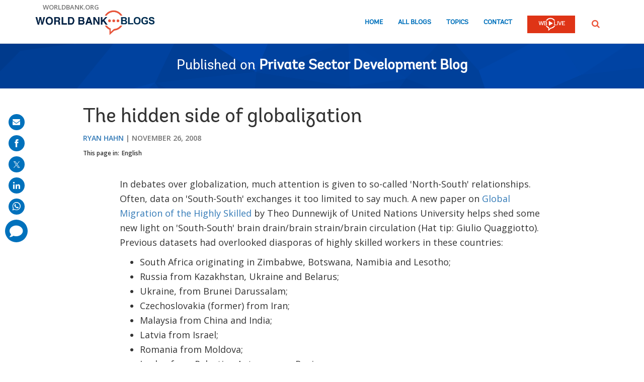

--- FILE ---
content_type: text/html; charset=utf-8
request_url: https://www.google.com/recaptcha/api2/anchor?ar=1&k=6LcKE5EUAAAAAEVpFSyPPX_hg_xnUi5QzliscFVF&co=aHR0cHM6Ly9ibG9ncy53b3JsZGJhbmsub3JnOjQ0Mw..&hl=en&v=PoyoqOPhxBO7pBk68S4YbpHZ&size=invisible&anchor-ms=20000&execute-ms=30000&cb=kd46pjq8t650
body_size: 49465
content:
<!DOCTYPE HTML><html dir="ltr" lang="en"><head><meta http-equiv="Content-Type" content="text/html; charset=UTF-8">
<meta http-equiv="X-UA-Compatible" content="IE=edge">
<title>reCAPTCHA</title>
<style type="text/css">
/* cyrillic-ext */
@font-face {
  font-family: 'Roboto';
  font-style: normal;
  font-weight: 400;
  font-stretch: 100%;
  src: url(//fonts.gstatic.com/s/roboto/v48/KFO7CnqEu92Fr1ME7kSn66aGLdTylUAMa3GUBHMdazTgWw.woff2) format('woff2');
  unicode-range: U+0460-052F, U+1C80-1C8A, U+20B4, U+2DE0-2DFF, U+A640-A69F, U+FE2E-FE2F;
}
/* cyrillic */
@font-face {
  font-family: 'Roboto';
  font-style: normal;
  font-weight: 400;
  font-stretch: 100%;
  src: url(//fonts.gstatic.com/s/roboto/v48/KFO7CnqEu92Fr1ME7kSn66aGLdTylUAMa3iUBHMdazTgWw.woff2) format('woff2');
  unicode-range: U+0301, U+0400-045F, U+0490-0491, U+04B0-04B1, U+2116;
}
/* greek-ext */
@font-face {
  font-family: 'Roboto';
  font-style: normal;
  font-weight: 400;
  font-stretch: 100%;
  src: url(//fonts.gstatic.com/s/roboto/v48/KFO7CnqEu92Fr1ME7kSn66aGLdTylUAMa3CUBHMdazTgWw.woff2) format('woff2');
  unicode-range: U+1F00-1FFF;
}
/* greek */
@font-face {
  font-family: 'Roboto';
  font-style: normal;
  font-weight: 400;
  font-stretch: 100%;
  src: url(//fonts.gstatic.com/s/roboto/v48/KFO7CnqEu92Fr1ME7kSn66aGLdTylUAMa3-UBHMdazTgWw.woff2) format('woff2');
  unicode-range: U+0370-0377, U+037A-037F, U+0384-038A, U+038C, U+038E-03A1, U+03A3-03FF;
}
/* math */
@font-face {
  font-family: 'Roboto';
  font-style: normal;
  font-weight: 400;
  font-stretch: 100%;
  src: url(//fonts.gstatic.com/s/roboto/v48/KFO7CnqEu92Fr1ME7kSn66aGLdTylUAMawCUBHMdazTgWw.woff2) format('woff2');
  unicode-range: U+0302-0303, U+0305, U+0307-0308, U+0310, U+0312, U+0315, U+031A, U+0326-0327, U+032C, U+032F-0330, U+0332-0333, U+0338, U+033A, U+0346, U+034D, U+0391-03A1, U+03A3-03A9, U+03B1-03C9, U+03D1, U+03D5-03D6, U+03F0-03F1, U+03F4-03F5, U+2016-2017, U+2034-2038, U+203C, U+2040, U+2043, U+2047, U+2050, U+2057, U+205F, U+2070-2071, U+2074-208E, U+2090-209C, U+20D0-20DC, U+20E1, U+20E5-20EF, U+2100-2112, U+2114-2115, U+2117-2121, U+2123-214F, U+2190, U+2192, U+2194-21AE, U+21B0-21E5, U+21F1-21F2, U+21F4-2211, U+2213-2214, U+2216-22FF, U+2308-230B, U+2310, U+2319, U+231C-2321, U+2336-237A, U+237C, U+2395, U+239B-23B7, U+23D0, U+23DC-23E1, U+2474-2475, U+25AF, U+25B3, U+25B7, U+25BD, U+25C1, U+25CA, U+25CC, U+25FB, U+266D-266F, U+27C0-27FF, U+2900-2AFF, U+2B0E-2B11, U+2B30-2B4C, U+2BFE, U+3030, U+FF5B, U+FF5D, U+1D400-1D7FF, U+1EE00-1EEFF;
}
/* symbols */
@font-face {
  font-family: 'Roboto';
  font-style: normal;
  font-weight: 400;
  font-stretch: 100%;
  src: url(//fonts.gstatic.com/s/roboto/v48/KFO7CnqEu92Fr1ME7kSn66aGLdTylUAMaxKUBHMdazTgWw.woff2) format('woff2');
  unicode-range: U+0001-000C, U+000E-001F, U+007F-009F, U+20DD-20E0, U+20E2-20E4, U+2150-218F, U+2190, U+2192, U+2194-2199, U+21AF, U+21E6-21F0, U+21F3, U+2218-2219, U+2299, U+22C4-22C6, U+2300-243F, U+2440-244A, U+2460-24FF, U+25A0-27BF, U+2800-28FF, U+2921-2922, U+2981, U+29BF, U+29EB, U+2B00-2BFF, U+4DC0-4DFF, U+FFF9-FFFB, U+10140-1018E, U+10190-1019C, U+101A0, U+101D0-101FD, U+102E0-102FB, U+10E60-10E7E, U+1D2C0-1D2D3, U+1D2E0-1D37F, U+1F000-1F0FF, U+1F100-1F1AD, U+1F1E6-1F1FF, U+1F30D-1F30F, U+1F315, U+1F31C, U+1F31E, U+1F320-1F32C, U+1F336, U+1F378, U+1F37D, U+1F382, U+1F393-1F39F, U+1F3A7-1F3A8, U+1F3AC-1F3AF, U+1F3C2, U+1F3C4-1F3C6, U+1F3CA-1F3CE, U+1F3D4-1F3E0, U+1F3ED, U+1F3F1-1F3F3, U+1F3F5-1F3F7, U+1F408, U+1F415, U+1F41F, U+1F426, U+1F43F, U+1F441-1F442, U+1F444, U+1F446-1F449, U+1F44C-1F44E, U+1F453, U+1F46A, U+1F47D, U+1F4A3, U+1F4B0, U+1F4B3, U+1F4B9, U+1F4BB, U+1F4BF, U+1F4C8-1F4CB, U+1F4D6, U+1F4DA, U+1F4DF, U+1F4E3-1F4E6, U+1F4EA-1F4ED, U+1F4F7, U+1F4F9-1F4FB, U+1F4FD-1F4FE, U+1F503, U+1F507-1F50B, U+1F50D, U+1F512-1F513, U+1F53E-1F54A, U+1F54F-1F5FA, U+1F610, U+1F650-1F67F, U+1F687, U+1F68D, U+1F691, U+1F694, U+1F698, U+1F6AD, U+1F6B2, U+1F6B9-1F6BA, U+1F6BC, U+1F6C6-1F6CF, U+1F6D3-1F6D7, U+1F6E0-1F6EA, U+1F6F0-1F6F3, U+1F6F7-1F6FC, U+1F700-1F7FF, U+1F800-1F80B, U+1F810-1F847, U+1F850-1F859, U+1F860-1F887, U+1F890-1F8AD, U+1F8B0-1F8BB, U+1F8C0-1F8C1, U+1F900-1F90B, U+1F93B, U+1F946, U+1F984, U+1F996, U+1F9E9, U+1FA00-1FA6F, U+1FA70-1FA7C, U+1FA80-1FA89, U+1FA8F-1FAC6, U+1FACE-1FADC, U+1FADF-1FAE9, U+1FAF0-1FAF8, U+1FB00-1FBFF;
}
/* vietnamese */
@font-face {
  font-family: 'Roboto';
  font-style: normal;
  font-weight: 400;
  font-stretch: 100%;
  src: url(//fonts.gstatic.com/s/roboto/v48/KFO7CnqEu92Fr1ME7kSn66aGLdTylUAMa3OUBHMdazTgWw.woff2) format('woff2');
  unicode-range: U+0102-0103, U+0110-0111, U+0128-0129, U+0168-0169, U+01A0-01A1, U+01AF-01B0, U+0300-0301, U+0303-0304, U+0308-0309, U+0323, U+0329, U+1EA0-1EF9, U+20AB;
}
/* latin-ext */
@font-face {
  font-family: 'Roboto';
  font-style: normal;
  font-weight: 400;
  font-stretch: 100%;
  src: url(//fonts.gstatic.com/s/roboto/v48/KFO7CnqEu92Fr1ME7kSn66aGLdTylUAMa3KUBHMdazTgWw.woff2) format('woff2');
  unicode-range: U+0100-02BA, U+02BD-02C5, U+02C7-02CC, U+02CE-02D7, U+02DD-02FF, U+0304, U+0308, U+0329, U+1D00-1DBF, U+1E00-1E9F, U+1EF2-1EFF, U+2020, U+20A0-20AB, U+20AD-20C0, U+2113, U+2C60-2C7F, U+A720-A7FF;
}
/* latin */
@font-face {
  font-family: 'Roboto';
  font-style: normal;
  font-weight: 400;
  font-stretch: 100%;
  src: url(//fonts.gstatic.com/s/roboto/v48/KFO7CnqEu92Fr1ME7kSn66aGLdTylUAMa3yUBHMdazQ.woff2) format('woff2');
  unicode-range: U+0000-00FF, U+0131, U+0152-0153, U+02BB-02BC, U+02C6, U+02DA, U+02DC, U+0304, U+0308, U+0329, U+2000-206F, U+20AC, U+2122, U+2191, U+2193, U+2212, U+2215, U+FEFF, U+FFFD;
}
/* cyrillic-ext */
@font-face {
  font-family: 'Roboto';
  font-style: normal;
  font-weight: 500;
  font-stretch: 100%;
  src: url(//fonts.gstatic.com/s/roboto/v48/KFO7CnqEu92Fr1ME7kSn66aGLdTylUAMa3GUBHMdazTgWw.woff2) format('woff2');
  unicode-range: U+0460-052F, U+1C80-1C8A, U+20B4, U+2DE0-2DFF, U+A640-A69F, U+FE2E-FE2F;
}
/* cyrillic */
@font-face {
  font-family: 'Roboto';
  font-style: normal;
  font-weight: 500;
  font-stretch: 100%;
  src: url(//fonts.gstatic.com/s/roboto/v48/KFO7CnqEu92Fr1ME7kSn66aGLdTylUAMa3iUBHMdazTgWw.woff2) format('woff2');
  unicode-range: U+0301, U+0400-045F, U+0490-0491, U+04B0-04B1, U+2116;
}
/* greek-ext */
@font-face {
  font-family: 'Roboto';
  font-style: normal;
  font-weight: 500;
  font-stretch: 100%;
  src: url(//fonts.gstatic.com/s/roboto/v48/KFO7CnqEu92Fr1ME7kSn66aGLdTylUAMa3CUBHMdazTgWw.woff2) format('woff2');
  unicode-range: U+1F00-1FFF;
}
/* greek */
@font-face {
  font-family: 'Roboto';
  font-style: normal;
  font-weight: 500;
  font-stretch: 100%;
  src: url(//fonts.gstatic.com/s/roboto/v48/KFO7CnqEu92Fr1ME7kSn66aGLdTylUAMa3-UBHMdazTgWw.woff2) format('woff2');
  unicode-range: U+0370-0377, U+037A-037F, U+0384-038A, U+038C, U+038E-03A1, U+03A3-03FF;
}
/* math */
@font-face {
  font-family: 'Roboto';
  font-style: normal;
  font-weight: 500;
  font-stretch: 100%;
  src: url(//fonts.gstatic.com/s/roboto/v48/KFO7CnqEu92Fr1ME7kSn66aGLdTylUAMawCUBHMdazTgWw.woff2) format('woff2');
  unicode-range: U+0302-0303, U+0305, U+0307-0308, U+0310, U+0312, U+0315, U+031A, U+0326-0327, U+032C, U+032F-0330, U+0332-0333, U+0338, U+033A, U+0346, U+034D, U+0391-03A1, U+03A3-03A9, U+03B1-03C9, U+03D1, U+03D5-03D6, U+03F0-03F1, U+03F4-03F5, U+2016-2017, U+2034-2038, U+203C, U+2040, U+2043, U+2047, U+2050, U+2057, U+205F, U+2070-2071, U+2074-208E, U+2090-209C, U+20D0-20DC, U+20E1, U+20E5-20EF, U+2100-2112, U+2114-2115, U+2117-2121, U+2123-214F, U+2190, U+2192, U+2194-21AE, U+21B0-21E5, U+21F1-21F2, U+21F4-2211, U+2213-2214, U+2216-22FF, U+2308-230B, U+2310, U+2319, U+231C-2321, U+2336-237A, U+237C, U+2395, U+239B-23B7, U+23D0, U+23DC-23E1, U+2474-2475, U+25AF, U+25B3, U+25B7, U+25BD, U+25C1, U+25CA, U+25CC, U+25FB, U+266D-266F, U+27C0-27FF, U+2900-2AFF, U+2B0E-2B11, U+2B30-2B4C, U+2BFE, U+3030, U+FF5B, U+FF5D, U+1D400-1D7FF, U+1EE00-1EEFF;
}
/* symbols */
@font-face {
  font-family: 'Roboto';
  font-style: normal;
  font-weight: 500;
  font-stretch: 100%;
  src: url(//fonts.gstatic.com/s/roboto/v48/KFO7CnqEu92Fr1ME7kSn66aGLdTylUAMaxKUBHMdazTgWw.woff2) format('woff2');
  unicode-range: U+0001-000C, U+000E-001F, U+007F-009F, U+20DD-20E0, U+20E2-20E4, U+2150-218F, U+2190, U+2192, U+2194-2199, U+21AF, U+21E6-21F0, U+21F3, U+2218-2219, U+2299, U+22C4-22C6, U+2300-243F, U+2440-244A, U+2460-24FF, U+25A0-27BF, U+2800-28FF, U+2921-2922, U+2981, U+29BF, U+29EB, U+2B00-2BFF, U+4DC0-4DFF, U+FFF9-FFFB, U+10140-1018E, U+10190-1019C, U+101A0, U+101D0-101FD, U+102E0-102FB, U+10E60-10E7E, U+1D2C0-1D2D3, U+1D2E0-1D37F, U+1F000-1F0FF, U+1F100-1F1AD, U+1F1E6-1F1FF, U+1F30D-1F30F, U+1F315, U+1F31C, U+1F31E, U+1F320-1F32C, U+1F336, U+1F378, U+1F37D, U+1F382, U+1F393-1F39F, U+1F3A7-1F3A8, U+1F3AC-1F3AF, U+1F3C2, U+1F3C4-1F3C6, U+1F3CA-1F3CE, U+1F3D4-1F3E0, U+1F3ED, U+1F3F1-1F3F3, U+1F3F5-1F3F7, U+1F408, U+1F415, U+1F41F, U+1F426, U+1F43F, U+1F441-1F442, U+1F444, U+1F446-1F449, U+1F44C-1F44E, U+1F453, U+1F46A, U+1F47D, U+1F4A3, U+1F4B0, U+1F4B3, U+1F4B9, U+1F4BB, U+1F4BF, U+1F4C8-1F4CB, U+1F4D6, U+1F4DA, U+1F4DF, U+1F4E3-1F4E6, U+1F4EA-1F4ED, U+1F4F7, U+1F4F9-1F4FB, U+1F4FD-1F4FE, U+1F503, U+1F507-1F50B, U+1F50D, U+1F512-1F513, U+1F53E-1F54A, U+1F54F-1F5FA, U+1F610, U+1F650-1F67F, U+1F687, U+1F68D, U+1F691, U+1F694, U+1F698, U+1F6AD, U+1F6B2, U+1F6B9-1F6BA, U+1F6BC, U+1F6C6-1F6CF, U+1F6D3-1F6D7, U+1F6E0-1F6EA, U+1F6F0-1F6F3, U+1F6F7-1F6FC, U+1F700-1F7FF, U+1F800-1F80B, U+1F810-1F847, U+1F850-1F859, U+1F860-1F887, U+1F890-1F8AD, U+1F8B0-1F8BB, U+1F8C0-1F8C1, U+1F900-1F90B, U+1F93B, U+1F946, U+1F984, U+1F996, U+1F9E9, U+1FA00-1FA6F, U+1FA70-1FA7C, U+1FA80-1FA89, U+1FA8F-1FAC6, U+1FACE-1FADC, U+1FADF-1FAE9, U+1FAF0-1FAF8, U+1FB00-1FBFF;
}
/* vietnamese */
@font-face {
  font-family: 'Roboto';
  font-style: normal;
  font-weight: 500;
  font-stretch: 100%;
  src: url(//fonts.gstatic.com/s/roboto/v48/KFO7CnqEu92Fr1ME7kSn66aGLdTylUAMa3OUBHMdazTgWw.woff2) format('woff2');
  unicode-range: U+0102-0103, U+0110-0111, U+0128-0129, U+0168-0169, U+01A0-01A1, U+01AF-01B0, U+0300-0301, U+0303-0304, U+0308-0309, U+0323, U+0329, U+1EA0-1EF9, U+20AB;
}
/* latin-ext */
@font-face {
  font-family: 'Roboto';
  font-style: normal;
  font-weight: 500;
  font-stretch: 100%;
  src: url(//fonts.gstatic.com/s/roboto/v48/KFO7CnqEu92Fr1ME7kSn66aGLdTylUAMa3KUBHMdazTgWw.woff2) format('woff2');
  unicode-range: U+0100-02BA, U+02BD-02C5, U+02C7-02CC, U+02CE-02D7, U+02DD-02FF, U+0304, U+0308, U+0329, U+1D00-1DBF, U+1E00-1E9F, U+1EF2-1EFF, U+2020, U+20A0-20AB, U+20AD-20C0, U+2113, U+2C60-2C7F, U+A720-A7FF;
}
/* latin */
@font-face {
  font-family: 'Roboto';
  font-style: normal;
  font-weight: 500;
  font-stretch: 100%;
  src: url(//fonts.gstatic.com/s/roboto/v48/KFO7CnqEu92Fr1ME7kSn66aGLdTylUAMa3yUBHMdazQ.woff2) format('woff2');
  unicode-range: U+0000-00FF, U+0131, U+0152-0153, U+02BB-02BC, U+02C6, U+02DA, U+02DC, U+0304, U+0308, U+0329, U+2000-206F, U+20AC, U+2122, U+2191, U+2193, U+2212, U+2215, U+FEFF, U+FFFD;
}
/* cyrillic-ext */
@font-face {
  font-family: 'Roboto';
  font-style: normal;
  font-weight: 900;
  font-stretch: 100%;
  src: url(//fonts.gstatic.com/s/roboto/v48/KFO7CnqEu92Fr1ME7kSn66aGLdTylUAMa3GUBHMdazTgWw.woff2) format('woff2');
  unicode-range: U+0460-052F, U+1C80-1C8A, U+20B4, U+2DE0-2DFF, U+A640-A69F, U+FE2E-FE2F;
}
/* cyrillic */
@font-face {
  font-family: 'Roboto';
  font-style: normal;
  font-weight: 900;
  font-stretch: 100%;
  src: url(//fonts.gstatic.com/s/roboto/v48/KFO7CnqEu92Fr1ME7kSn66aGLdTylUAMa3iUBHMdazTgWw.woff2) format('woff2');
  unicode-range: U+0301, U+0400-045F, U+0490-0491, U+04B0-04B1, U+2116;
}
/* greek-ext */
@font-face {
  font-family: 'Roboto';
  font-style: normal;
  font-weight: 900;
  font-stretch: 100%;
  src: url(//fonts.gstatic.com/s/roboto/v48/KFO7CnqEu92Fr1ME7kSn66aGLdTylUAMa3CUBHMdazTgWw.woff2) format('woff2');
  unicode-range: U+1F00-1FFF;
}
/* greek */
@font-face {
  font-family: 'Roboto';
  font-style: normal;
  font-weight: 900;
  font-stretch: 100%;
  src: url(//fonts.gstatic.com/s/roboto/v48/KFO7CnqEu92Fr1ME7kSn66aGLdTylUAMa3-UBHMdazTgWw.woff2) format('woff2');
  unicode-range: U+0370-0377, U+037A-037F, U+0384-038A, U+038C, U+038E-03A1, U+03A3-03FF;
}
/* math */
@font-face {
  font-family: 'Roboto';
  font-style: normal;
  font-weight: 900;
  font-stretch: 100%;
  src: url(//fonts.gstatic.com/s/roboto/v48/KFO7CnqEu92Fr1ME7kSn66aGLdTylUAMawCUBHMdazTgWw.woff2) format('woff2');
  unicode-range: U+0302-0303, U+0305, U+0307-0308, U+0310, U+0312, U+0315, U+031A, U+0326-0327, U+032C, U+032F-0330, U+0332-0333, U+0338, U+033A, U+0346, U+034D, U+0391-03A1, U+03A3-03A9, U+03B1-03C9, U+03D1, U+03D5-03D6, U+03F0-03F1, U+03F4-03F5, U+2016-2017, U+2034-2038, U+203C, U+2040, U+2043, U+2047, U+2050, U+2057, U+205F, U+2070-2071, U+2074-208E, U+2090-209C, U+20D0-20DC, U+20E1, U+20E5-20EF, U+2100-2112, U+2114-2115, U+2117-2121, U+2123-214F, U+2190, U+2192, U+2194-21AE, U+21B0-21E5, U+21F1-21F2, U+21F4-2211, U+2213-2214, U+2216-22FF, U+2308-230B, U+2310, U+2319, U+231C-2321, U+2336-237A, U+237C, U+2395, U+239B-23B7, U+23D0, U+23DC-23E1, U+2474-2475, U+25AF, U+25B3, U+25B7, U+25BD, U+25C1, U+25CA, U+25CC, U+25FB, U+266D-266F, U+27C0-27FF, U+2900-2AFF, U+2B0E-2B11, U+2B30-2B4C, U+2BFE, U+3030, U+FF5B, U+FF5D, U+1D400-1D7FF, U+1EE00-1EEFF;
}
/* symbols */
@font-face {
  font-family: 'Roboto';
  font-style: normal;
  font-weight: 900;
  font-stretch: 100%;
  src: url(//fonts.gstatic.com/s/roboto/v48/KFO7CnqEu92Fr1ME7kSn66aGLdTylUAMaxKUBHMdazTgWw.woff2) format('woff2');
  unicode-range: U+0001-000C, U+000E-001F, U+007F-009F, U+20DD-20E0, U+20E2-20E4, U+2150-218F, U+2190, U+2192, U+2194-2199, U+21AF, U+21E6-21F0, U+21F3, U+2218-2219, U+2299, U+22C4-22C6, U+2300-243F, U+2440-244A, U+2460-24FF, U+25A0-27BF, U+2800-28FF, U+2921-2922, U+2981, U+29BF, U+29EB, U+2B00-2BFF, U+4DC0-4DFF, U+FFF9-FFFB, U+10140-1018E, U+10190-1019C, U+101A0, U+101D0-101FD, U+102E0-102FB, U+10E60-10E7E, U+1D2C0-1D2D3, U+1D2E0-1D37F, U+1F000-1F0FF, U+1F100-1F1AD, U+1F1E6-1F1FF, U+1F30D-1F30F, U+1F315, U+1F31C, U+1F31E, U+1F320-1F32C, U+1F336, U+1F378, U+1F37D, U+1F382, U+1F393-1F39F, U+1F3A7-1F3A8, U+1F3AC-1F3AF, U+1F3C2, U+1F3C4-1F3C6, U+1F3CA-1F3CE, U+1F3D4-1F3E0, U+1F3ED, U+1F3F1-1F3F3, U+1F3F5-1F3F7, U+1F408, U+1F415, U+1F41F, U+1F426, U+1F43F, U+1F441-1F442, U+1F444, U+1F446-1F449, U+1F44C-1F44E, U+1F453, U+1F46A, U+1F47D, U+1F4A3, U+1F4B0, U+1F4B3, U+1F4B9, U+1F4BB, U+1F4BF, U+1F4C8-1F4CB, U+1F4D6, U+1F4DA, U+1F4DF, U+1F4E3-1F4E6, U+1F4EA-1F4ED, U+1F4F7, U+1F4F9-1F4FB, U+1F4FD-1F4FE, U+1F503, U+1F507-1F50B, U+1F50D, U+1F512-1F513, U+1F53E-1F54A, U+1F54F-1F5FA, U+1F610, U+1F650-1F67F, U+1F687, U+1F68D, U+1F691, U+1F694, U+1F698, U+1F6AD, U+1F6B2, U+1F6B9-1F6BA, U+1F6BC, U+1F6C6-1F6CF, U+1F6D3-1F6D7, U+1F6E0-1F6EA, U+1F6F0-1F6F3, U+1F6F7-1F6FC, U+1F700-1F7FF, U+1F800-1F80B, U+1F810-1F847, U+1F850-1F859, U+1F860-1F887, U+1F890-1F8AD, U+1F8B0-1F8BB, U+1F8C0-1F8C1, U+1F900-1F90B, U+1F93B, U+1F946, U+1F984, U+1F996, U+1F9E9, U+1FA00-1FA6F, U+1FA70-1FA7C, U+1FA80-1FA89, U+1FA8F-1FAC6, U+1FACE-1FADC, U+1FADF-1FAE9, U+1FAF0-1FAF8, U+1FB00-1FBFF;
}
/* vietnamese */
@font-face {
  font-family: 'Roboto';
  font-style: normal;
  font-weight: 900;
  font-stretch: 100%;
  src: url(//fonts.gstatic.com/s/roboto/v48/KFO7CnqEu92Fr1ME7kSn66aGLdTylUAMa3OUBHMdazTgWw.woff2) format('woff2');
  unicode-range: U+0102-0103, U+0110-0111, U+0128-0129, U+0168-0169, U+01A0-01A1, U+01AF-01B0, U+0300-0301, U+0303-0304, U+0308-0309, U+0323, U+0329, U+1EA0-1EF9, U+20AB;
}
/* latin-ext */
@font-face {
  font-family: 'Roboto';
  font-style: normal;
  font-weight: 900;
  font-stretch: 100%;
  src: url(//fonts.gstatic.com/s/roboto/v48/KFO7CnqEu92Fr1ME7kSn66aGLdTylUAMa3KUBHMdazTgWw.woff2) format('woff2');
  unicode-range: U+0100-02BA, U+02BD-02C5, U+02C7-02CC, U+02CE-02D7, U+02DD-02FF, U+0304, U+0308, U+0329, U+1D00-1DBF, U+1E00-1E9F, U+1EF2-1EFF, U+2020, U+20A0-20AB, U+20AD-20C0, U+2113, U+2C60-2C7F, U+A720-A7FF;
}
/* latin */
@font-face {
  font-family: 'Roboto';
  font-style: normal;
  font-weight: 900;
  font-stretch: 100%;
  src: url(//fonts.gstatic.com/s/roboto/v48/KFO7CnqEu92Fr1ME7kSn66aGLdTylUAMa3yUBHMdazQ.woff2) format('woff2');
  unicode-range: U+0000-00FF, U+0131, U+0152-0153, U+02BB-02BC, U+02C6, U+02DA, U+02DC, U+0304, U+0308, U+0329, U+2000-206F, U+20AC, U+2122, U+2191, U+2193, U+2212, U+2215, U+FEFF, U+FFFD;
}

</style>
<link rel="stylesheet" type="text/css" href="https://www.gstatic.com/recaptcha/releases/PoyoqOPhxBO7pBk68S4YbpHZ/styles__ltr.css">
<script nonce="rKBhXA3YZCpELD5Az8ywnw" type="text/javascript">window['__recaptcha_api'] = 'https://www.google.com/recaptcha/api2/';</script>
<script type="text/javascript" src="https://www.gstatic.com/recaptcha/releases/PoyoqOPhxBO7pBk68S4YbpHZ/recaptcha__en.js" nonce="rKBhXA3YZCpELD5Az8ywnw">
      
    </script></head>
<body><div id="rc-anchor-alert" class="rc-anchor-alert"></div>
<input type="hidden" id="recaptcha-token" value="[base64]">
<script type="text/javascript" nonce="rKBhXA3YZCpELD5Az8ywnw">
      recaptcha.anchor.Main.init("[\x22ainput\x22,[\x22bgdata\x22,\x22\x22,\[base64]/[base64]/[base64]/[base64]/[base64]/[base64]/KGcoTywyNTMsTy5PKSxVRyhPLEMpKTpnKE8sMjUzLEMpLE8pKSxsKSksTykpfSxieT1mdW5jdGlvbihDLE8sdSxsKXtmb3IobD0odT1SKEMpLDApO08+MDtPLS0pbD1sPDw4fFooQyk7ZyhDLHUsbCl9LFVHPWZ1bmN0aW9uKEMsTyl7Qy5pLmxlbmd0aD4xMDQ/[base64]/[base64]/[base64]/[base64]/[base64]/[base64]/[base64]\\u003d\x22,\[base64]\x22,\x22bFdqTV7ChlDCjh/CocKfwoLDjsORO8OrZsOHwokHDMKFwpBLw7BrwoBOwodOO8Ozw6PCjCHClMK5f3cXBcKhwpbDtA1DwoNgaMKNAsOnRwjCgXRHLlPCuhJLw5YUQ8KgE8KDw5vDp23ClRrDgMK7ecONwpTCpW/Cl2jCsEPChB5aKsK7wpvCnCU1wr9fw6zCoVlADVQ0BA0/wqjDozbDvsOJSh7CisOqWBdbwoY9wqNKwoFgwr3DoGgJw7LDpCXCn8OvB2/CsC4YwozClDgGOUTCrAUUcMOEVHLCgHEXw77DqsKkwrg3dVbCs00LM8KHP8OvwoTDlArCuFDDs8O2RMKcw6vCi8O7w7VYCx/[base64]/Clj3Dmlpow5pRI8KOw63Dn8OSw4B5WMOnw5vCg0LCnlcuQ2Qkw7FnAlnClMK9w7FyMihITlsdwpt5w6YAAcKRNi9VwoE4w7tiUSrDvMOxwpVFw4TDjnhOXsOran1/SsOtw6/[base64]/w7JJLMKaQWVIwpI5ZcOEwoHClmsowqXCvWnDr8Oww6kZJwnDmMKxwqs6WjnDn8OgGsOEcMO/[base64]/Cjz8vwovDnAXCuUPCuMKiCcO3w55uLsKZw6VrfsOhw5ptckIOw4hHwqLCpcK8w6XDhsObXhwJasOxwqzCg17Ci8OWScKpwq7Do8O1w5nCszjDssOlw41sC8OsK2ElPsOiAXXDtEUTe8OFGcKbwq1rG8Oywq/Cmxl1C3Epw5AHwrPDlcO7wr/Co8KIe1hqYsOVw7A7wqXCo3FeVsKfwrDCpMO7MB9jSMOEw4Fyw5rCu8K7FGrDrm/CgcK4w4Baw5HDuMKtQsKJDyrDmMO9OB3CvcOgwrfClsKjwpIcw57CtMK8ZsKVT8KpNnLDqMOrdMKVw44UYgNow4bDssOgOEsxF8Oxw7ESwpzCr8OgIcOzw50Dw6w3VH0aw7J/w4ZOEW9ew4wkwrrCjsKGwqjDmsO5TmnCoG/Dl8O6w6UQw4B+wqwrw6whwrVnwr/Du8OXcsKMXMOyaU4LwrrDu8Krw47CksOTw69Xw6vCpcOVdScmacKQDMOEHUMbwpbDvsOvAsORVBk6w4XDvGnCl3lcPMK9dwZPw5rCnMKzw5bDt3IkwrQvwp7DnkLCmT/CrcOEwqvCkgMGU8OgwqLDjiXCkzAew41YwrnDusOMAT9dw5AKwp3Dr8OXw6lZF1jDu8O1NMOPE8K/Jkg9TwI+FsObw4RDABHClcK1dcKWUMKAwo7CssOhwoJLHcK5J8KjFUFibsK9d8K6A8Ksw4NKF8K/wpbCucKmfm/Clm/[base64]/DosK4OMOewpkKEsO/GWzCpMKFwpLDqnHDkkR5wpl6LmwaSkc/[base64]/CjMKiSsK9eUnDuQBrUsK3wrzDr8Kkw5Y3fEplwrg8dwjClkBRwr1hw7VGwp7CulPDlsOxwqjDsWXDjV5owqrDpMKYVcOgMmbDk8K4w4oQwp/CnEMjecKlGcKewrESw5w3wpEJLcKFUwEpwqvDi8Kqw4rCu2vDisKUwpMIw7AMX00KwoQVAlZoVcK3wqTDsjPClMO4JsO3wqpEwobDtDR/[base64]/DqsOJRMKAw6HDu8OBwp/DuRhWewzCjcKtYcOnwqFAVlZnw4NNKmzDjsOEw7HDlMO8NUfCghLDqm3ClMOMwqYbUg3DvMOPw5R3woDDlAQIAsK8w6M2CgHDoFptwrbCocOnOMKUD8K9w40DCcOAw7PDp8Okw5BDQMKxwpfDsyhofsKHwpbDkHbCtcKMSVFlVcO/ccKaw7t1IMKJwqQhdX8kw7kPwqclw53CpRrDtcKVFEYow48zw6Eawooxw4ZDNMKAEMKiD8O1wpElwpAbwpfDun1awo9yw6vCkAfChiYpfzlLw6F/EcKLwp7CsMK5w4zCpMKVwrMbwpFDw5E0w6Ujw4vCknzCu8KQDsKea28lX8KzwoltY8OeNkB6XcOQKyvCmA0Ewo17YsKAEkTCkSjCgMK6MsKlw4/DmnjCsAHDkg09GsOQw4zCpWl/REHCsMKLK8Krw40Fw4dcw4fCuMKgE3gZKjd0KsOVBMOAPsK1QcOaam55EAA3woFBC8OZesKjbcKjw4jDs8OHwqIhwqXCrUsMw7gIwobCtsKEVcOUIWMTw5vCswY4JkcGRVE2w5lZMcK3w4zDmT7DuWHCtFkDGcOFK8KEw5bDkcKyBjzDpMK8Z1PDvcO/GsOhDgEtH8OcwozCqMKdwqHCrnLDl8OsE8Kvw4bDsMK3R8KgBMKtw7d+V3UEw6zCq1/CqcOrYlHDn3LCnX8vw67DrCp3DMKuwr7ChnnCqzxPw6E3w7DCumXDpUHClnrDlsOJA8Osw4FXQ8OHOErDn8O4w67Dmk0iMcOlwq/Doy/CsHBLOMKYTC7DgcKNUhvCrCnDpMK9H8O+w7ZSHiTCrj3CqilDw5XDvUbDsMOCwoYPHRZ9Qx9sBl0obcOVwogXJE/DmcOuw7DDi8OOw6fDoGbDpsKKw47DrcOfwqw9YW3DsUgFw4vDssO7D8Omw6LCvRXCrlwzw5AhwphCbcOCwpXCu8ONUzlFJD3DjnJJw6rCocKMw7AjciPDiVI6woJyRsOCwr/CmmEGw4BKWcKIwrAjwp42fSBQwqA/BjUiUBPCpMOpw6I3w63DlHhIBsKuI8ODw6RuIgfCnSBcw7kvRcO2wrFVKVrDiMODwoYRTWwtwr7CnUoVCn0Cwo5/UMK6TcOrNHx7XcOhKQfDo3LCpxtwHwxoUsOMw6TDt3hpw7oWJUoowpAnaUPCjAzCl8ORc1BacsOXNcOAwoE6wpnCuMKxJ0ZMw6rCuXh/[base64]/T8OYeggXIsKpCcKrJ0ctHMKswpjCssKpwrXCp8KONiXCscKIw4fCgHQNwqlpwpbCkUbDkSXDrcK1w6nCpgNcVlJ+w4gJBjfDvivCm2h/IV1rCMOrYcKlwonCp147MyLCmcKBw67DvwDDvMK3w4PCoRppwoxtYsOXBiNjdMKCWsKtw7vChSHCnFA7B2HCmcKONk51dV1Gw6HDh8OnEMOjw5Iswp0NBF1hY8KLQsO/[base64]/[base64]/Ci1A4LsOUAsKTND5zZBfDuDfCm8KrwpDDmjJsw5HDjsK5NcKAL8OQZsKTwqvCoWPDlsOFw4d8w4BuwpzCiSbCoCU1FcOqw6HCmsKowo8YeMOfwo7Cj8OGDwjDsSPDvQ3Dn3EzK1HDq8Odw5JMLkPCnHBTDAN5wo0xwq/[base64]/[base64]/KBXCoyHDnh3Du0rDs8OjwqDDrcOOw4jCkztPMzctdcK9w6LCoipqwpdoTwfDu3/Dl8OTwqvCkj7DuFzCkcKmw6fDncKNw7/DhSY5XcOjEcKVKzfDjBzDj2LDkcO1TTrCrxkTwqxVw7zClMKbEU9wwrc9w7fCtj7DmxHDkBbDp8O4f1DDsHYOOxgvw4xqwoHChcOlZE1DwoQhNF4GeA4KHwfCvcKUwp/CrEPCtkBLKDFAwqvDrjfDlALChsOmAFjDt8KwcBrCvMKpCzMDFjV4Hyl5Ok/DjyBWwrBhwrAIFcOkAcKewo/DuRVPMMODeUDCt8OgwqPDiMOowqvDj8O6wo7Dvl/[base64]/DjMKbw7rCnsKywrFOwrbDmsOTSDodworCjE/CusKuwrQ8EcKCwoXDksOaNlXDl8KcFkLCjQt6wqzDvghZw7Jow4txw4kmw6vCnMONN8KxwrRUbjJhVcOWw6QRwpZLSmZFAlDCkXfCoEMpw7PCnh00DVMnw7p5w7rDi8K8JcKew5vCkcKlJcOYasOvwq9ewq3CsU1Zw519wrRfOMOzw6LCpsK9fVXCq8Ohwod/AMOowr7Ci8KfB8OWwptrdm/DtEQiwonCkDrDjsKjBcOFND5mw6DCgn8/woZJc8KFOGPDtsKPw5YDwpHDtMKxcsOxw5NANMK5CcO5w6JVw6IDw73Cs8ODwqMiw7bCj8Klwq/Dj8KuHMOpw7YrdFRGcsKJFXHCpE3DpG/Do8KjJlszwpggw4Urw6DDlhpRw5HDp8O7wqEDRcO4wp/DhUUtwrR3FR/[base64]/w7LCjGpVw5jClWbDl8O5w7BpU8KdKcOLwrTCs2UICsK2w6YdKMOrw4AKwq0/IlJQwpPDkcOrwpM1Q8KIw4PCmTJMeMOsw6w3HcKXwqNJJMOjwpjCqEnCuMOWQcOxFwLDrHoHwq/Dv0XDvT0Ow4ZNTBNGeSd2w7IQYVtQw4jDmTBXbsKFR8KxF1wMNhPCtsKWwq5Aw4LDt3AUw7zCsGx1S8KdDMKbN3XDsnLCosK/G8Kqwp/Dm8O0OcO9RMKvPTQIw41Iw6XDlBpjKsKiwrINw5/[base64]/woHCrE8sfFcnw4DCgF0PeRTDjsK8TEXDpsOswoJLw51TfMOTRBF/PMOgA1Fcw5VYwrFxwrzDh8Onw4E2NwcFwqR6PsKVwrrCnFA9ZwJxwrcdGXbDq8OJwp1nw7dcwqXCocOtw5sfwoprwqLDhMK4wqPCjHPDtcKIZg9MEEYxwolZw6VZXMOJw5fDi1oMZxHDuMKLwqZvwpkCQsK4w61GR1DCsF5nwosiwrjCpAPDoHkpw53DqVvCtx/CgcKHw6E/Nxsaw4VgNsKQYMKJw7bCr33CvhXCoz/Du8Oaw6zDtMKNVsOjEcOxw45iwrU4EXRnOMOeVcO/wq4TUXxJHHAjSMKFNl96dhHDo8KXw559wpgkVg7DnMKaJ8KECsK3wrnDm8K7PHdYw6bCrFRewrUbUMK1bsKMw5zDu1fCucK1K8Kewq4ZVS/DpcKbw5U6w5xHw6vCtsO3EMKvdh0KHsKOw6nCvcOfwqI3XMOsw4jCjsKDb1hgS8K+w74awqUrWMOmw5Qgw5wWRMOGw6lHwoh/IcOuwo0Qw7XDug/DmXjCsMO0w7c3wpXCjHrCi3EtfMKWw54zwpjCjMKXwoXCm13Di8OSw7pBAAbClcOcw7vChw/DrsO7wq7DpTPCpcKfQcOXIkI1QF3Dt1zCm8KbbMOFFMKZeGlJTTtEw6ohw7/Dr8KkbsOvK8Kiw5dleQBvwo4YATTDklN3M0PCtRnCoMO6wrnDs8OjwoZbMhDCjsKIw7fCtzpUwq9iUcKZw5/Ci0TCgwt+ZMKAwqcAYQZ1LcKrDcK9W23Dkw3CujACw77CunJFw43CjCBzw6bDhA4sCxg3LGfCjcKZLDBLa8KsXCICw498MzQBaAliC2tgwrTChMKBw5zCtlfDoyowwqEzw7PDuG/CkcKfwrkVBgNPP8O9w53Cn2Qvw4DDqMKkVGrCmcOJW8KPw7QQwq3DsUw4YQ1sHXvCn2RALMKJw5ACw4pYw59KwoDClcKYw412aA42F8KZwpF/S8OaYcOYMxjDoxs/w5LCmFHDj8K0TU3CocOnwpvCsXc/wojCnMK4UsO5wrvCokAcIlXCvsKOw6/CmMK6JDBcXghzR8KxwrbCicKMw63CghDDngHDh8KUw6vDkHpIR8K6S8OoTmIMCcO3woJhwoRRYyrDt8OMSCxxD8KJwrjDmzZjw7BnLFI6WmDCsHnCksKHw7TDssOkMiLDoMKTwp3DqMKaNzdEEVvCk8O2dR3CiioMwp9/[base64]/w7DCjSLCuCx7PcKZwqbCk8KWw7XDocOsw4DDrcOEw5/CmMOFw5dGw5BIBcOAasOKw51Gw6HDrSZWLW0uK8OiUSN4ecKGBSDDqxh4VVRzw5nCn8Ouw43DocKOQMOTVsKlU0VEw4xYwrDCtnQhfcKuQF7CglrCmcK0NUDChMKTIsO/[base64]/DocKfChMZwpTDl8O9w7wZw4DCnsOcw5nCgG5oSwvCpAULw6rDncOSRG3Cs8OcFsOqQMOZwoTDjVVHw7LCgggKQkbDj8OMX3p1SRlbwpV9w4F2LsKAU8KoUAAHAFTCrMKIfzQ+woEVw4l1EsOND04PwpXDoQh4w77Dv15lwqnCsMKNT1BUc1lBPQ8tw5/DosK/wrUbwqvDsRLCnMKkFMKbdVXDmcORJ8KYwrLChEDDssO2RsKlVF3CjBbDkcOYGQXCoSPDncK3W8K4J0xzUVlUPybCpcKlw64EwqNXBQl6w5nCgcOOw4nDrcKAw6vCgjITKMOMOx/DswlJw4fCnMOPVcOaw6PDpxHDicORwqRkPcKNwqjDrcK5fCgNcsKFw6DCoyUwbURyw53Dj8KewpFIfjbCqcKIw6fDusKvwprChSsmw7NNw5jDpjjDusOOWXdtBGEIw6VDI8K2w5tuIl/DrMKJwp7CilA+F8KcDcKpw4AOw61BPMKXJGDDhyERfMOXw7VewpFDQXx8w4JIb1DCpzXDmcKAw6h8LsK8UmXDuMO3w6vCkwXCtMOYw7TCjMOdZsKmCGfCpMKrw7jCqRUpdnjDmGbDgBXDhcKUTl1Pc8KfE8OXFkw2Ii4pw7Z2YA/ChzR7JGxILsOQUy3CqsOAwp/DmAsZDcO2aQ/CiyHDtMK0DlNZwq9LNk7CtWUTwq/DkhjDhsK/WznCisOYw4okO8O6BcO/ejbCjT4XwpvDhQLCuMKTw5jDpsKdEEFMwqVIw4gdK8K5KsOUwpfCgEtNw5vDiwBLw5LDt2XCvlMrwq9aR8ORTsOtwrsELErCiwpGc8KDKUHDn8KYw4x9w41xw4wCw5zDqcONw43CmFDDkHtZRsO0XH9AR0LDs21RwpzDmDjCqcOyRhI4w5MmAF5dw5/[base64]/w7FuYsKxw7HDssKcDcKvYsOzwrUtw6Rsw5hbwqHCnVHCjnI+QMKLw5cnw5xKCHIUw58SwqvDpMO9w4/CmUQ5e8Kgw7bDqmRvwpXCoMOsTcOuFXDCuAHDkSnCisKrVGfDlMOpeMOTw6x+UkgcThLDvMO/XmnDsVY4Ji17JEvCjTHDvcK0QcOYJsKICH7DvTXCrRzDrFFxw7gtScO7cMOUwrzCtWgUSHDCssKuLw5mw6l+woEHw7shczctwrV6AFTCownCm0JWw4XCiMKPwp9fwqXDrcO0REU0VsOBU8O/wr1OQMOiw5QEBHw0wrPCtCY5YsOcXcKoIMOawoAXXcKDw5HCvXtSGwdTecO4AMKfw7gNNhfDrVMlMcOawr7DjFbDtDt8wqfCiwbCjcK5w4nDhAgqXXlPSsKGwqEXMcKrwqzDsMO4woLDnht8w4VzaX9rGMOPw57Dr3EuXcOgwr/CkQA8O3zCjRIRSsORI8KBZT3CmcOPQ8K+wqIYwrnDtRnClQ8cFF5Db1fDisO0NW3DrcK5DsKzNGRJF8KQw6krZsKuw69Kw5vCpxzDg8K9NnrCgjbDt0HDs8KCwp1zR8Krw7zDscOUGcO1w7vDsMOiwoBwwo7DhcOqFnMaw4bDkHhCaBfCjMOeO8O7DD4KWcKRLsK/SAIvw4UVOhTCuD3DjnnClsKqIsOSDMK1w4JLe0tlw5tFFcOyXScmdRrDnMOow4oHDWdLwoVcwqfDgBfDscO+wpzDlE45JzUMUTU3w6ZxwpV9w7QbEcO9ccOkV8KRcn4IbiHCnFoCZ8KwSC8PwoXDrSlFwqLDhmrCiXHDl8K+wpLCkMOuBsOiY8K/aXXDgVTCmcOiw6nDicKeaQnChcOQUMK8wprDgB3DpsKDYMKePG95Syo6A8KDwoTCuHXClsOEEMOcwobCgwbDr8OVwosnwrdxw70LHMK3KwTDh8KTw7vDi8Onw7YAw6kKCjHCjHM0asOJw53CsUHDpMOsQcO/ZcKhw51lwqfDvQPDj3B6UcKpTcOjN1J9PsKJfcOkwr4INcOfflPDgsKBw6/Di8KVd0XDgE8SYcKeKx3DvsKQw4wMw5pIDxYFaMKUJMKRw6fCicODw4/CqcO8w5vDllTCtsOhw759Q2DCsBXDosOkVMOXwr/DgzhJw4PDlxozwqvDnQ/[base64]/[base64]/EsKNNsK1w6/[base64]/wrvDoHQqEsOKwpYwwoIWwot0wpYRwpxOwoUpJVxeG8KMd8Kbw6FRYsK4wqnDrMKSwrXDucK8BcK/JR/DvMKPXCh7dcO2ZGTDgMKnecOTRCF5BMOuCHoHwpTDuDxiesK4w6Ygw5rCl8KOwoDCk8KDw53DpDnCvFvCscKVJjBJHip/wojDkxfDvXnChRXDsMKvw7QSwqk1w653AWpMaUbClEkqwrUUw7tzw4HCnwnDrjfDrcKeOXlpw5bDkcOow6bCjgXCmsKkcsOyw50XwrUSTQV1f8K4wrDDiMOzwoPCtsKROMOAZRTClhtAwrnCtMO/[base64]/wqNLNsOww7rDizd7w5HDq8KXF8O/w6VvwqJRw7/CoMOif8K7wrdGw53DksOXV1/DknVxw5vCjMKARyHCnCPCm8K6X8KqACvDgsOZT8O1XVE+wpJnG8KFKiQzwqktZGQnwoEWwphOIsKnPsOkw6tseV7DgXrCvEMYwrzDjMKtwoJLXcOQw57DqkbDkyzCm3hUGsKyw7HCpxfCo8OwAMKGM8O7w58mwr5DCWFAFHXDisO/NBfDpcOowobCqsO3Pm0HasK6w7UnwrnCuEx1WwIJwphrw5ZQKz4PK8O1wqM2WFjCpxvClDQAw5DDmsO4w7o/w47DqDRJw6zCpMKrScOwMEVmS2wkwq/CqFHCgSp/WwPCoMOATcKLw5AUw61hPMKewojDmS/DmTFHwpNzcsOmAcKQw5rDnw90wolRJALDj8KkwqnDuUPCq8K0woNLw4NPEw7CokUZX2XCkX3CvMKYJcO7DcKRw4HCvMOawosrAsO4wrsPaWjDqMO5CCPCiGJlIWPClcOWwo3Ct8KOwpxCwr/DrcKlw71/wrgOw5BGwozDqQRHw40Kwr03w7A1QcK7V8K1SMK1wothN8Kbw6JeUcOVwqYNwqtuw4dGw77CuMKfLcOIw7TDlA8Cwoopw5cjSVFLw7bDuMOrwpzDlCrCq8OPFcKgw4cGCcOXwpRTfVzDksKawoHCpBjCg8KTMMKdwo/Cv2nChsO3woA+woPDjRlBXC0teMOcw685w5HCqMKGWsOowqbCgcK/wpfCmMOLDyQAMsK4DMKnbyQGF2fCigJVwpE1VEzCmcKAOsO3csKnwqZewqjCmTBHw7rChsKwf8OtBznDq8KBwp1EaBfCsMKLRVRVwoEkVsOfw5MTw4/DlAfCqAbCoj/DmMOkFsKZwrzDsgTCj8KUw7bDr2dhO8K2LcKtwoPDuWDDscOhRcKiw4LCgsKVDlhVwprCmiTDqyrDoEJbccODdmtTM8Kbw5nChcKaOhrCvibCiXbChcKNwqQpwpMnIMOFw5rDmcKMw4IbwrF4CMOEKUc6wqcGXH3DqcOnf8Okw4HCiUgYPgLDok/[base64]/F8Ksw7DDvkrCvsOdw45qwrnCl8KIZsKoJWnCoMO6w57Dv8O0D8Ogw63CtMO+w60jwqsrwq1owoHCi8KLw64awonDscKCw5DCjSIaFsOzSMOtYGHCmktTw5DDpFA6w7fCrQtewoAEw4DCnhrDgkhdEcOQwpJoKcOqIsKGGMOPwpgxw5/DoDLCpsKaIWgvTHbClHTDtnxiwqAjQcKyFz9wT8Ozw6rCgkZvw71uwpfCmB8Tw5/DvXMMexzCmcO0wpE5XsKGw4PChcOdwq5gK1XDs1wSH1EuB8O/KUBWRVLCmsOPUSUoYE9pwoXCosOpwp/Cm8OlfnUJIcKRwpovwpkfwpjDqMKhOB3DuBFuRMKZXj7Dk8K3IxzDhcOiIMKuw4MMwp3DhDHDn1HClxTCsU7Cn1vDksKRLAUIw4spwrICHcOFTsKMCn5kAAjDmB3DgyjCk27DsmbClcKZw4Biw6TCu8KRMQ/DhDzCicODEATChhnCq8K3w59EEMK6EFBkw6DCgHrDnEjDo8KrBcOkwojDviM6aH3ClAPCnnzCggYJfzzCscO1wp4Nw6TDisK2WzfCniBTKE/ClcOPwr7DmRHDjMODPVTDlcKILSNWw4dvwonDpMKoSR/Ct8KtMEwbW8KFYijDnjvCtcOxAUTDqyokU8OMw7/[base64]/DhcKmfAkdw6MEw5NJdj3CksOqbUTDsxhLHTIjJRUowpwxZjLDqk7Dv8KVEXVwMMKPYcKuwp0icjDDoknCrVQ3w6UCZFzDvcKIw4bDqDjCjMKLcMOuw7U7IjZUKj/DvxF/wqfDjsO6BAXDvsKJdixXPsOSw53DhsK4w5fCqArCqMOoLl/[base64]/[base64]/DvQDDssOWNsOKXn9Swr7Dn8KxQjoTwpAPdsOfw43CiwPCksKkbwjChcKxw5TDrsOhw7Exwp/CoMOoaG0Nw6DCvnLCvCfCnmBPaxcYCCUewqbCkcOHwo08w4jCq8KTQ1jDm8KRagnCm1rDhTzDnxhIwqcawrXCqwhDw7XCrDhqE07ChAIQXHPDmjQNw4LCqcOrPsOTwqzCtcKbPsKYecKPw4Jdw7ZiwqLCug3DsSk/wpvDjytjw6fDrCPDg8OWYsO2O1J+PsOBLCVbwprCssOPw4ZgR8K1fXPCqCbDjhvCtcK9MCBwXcO8w6HCjC7DusORwo/DmG1vbmLCgsOTwrXClMK1wrzCqgoCwqPDj8OtwrNhw5AFw6UrMX8twp3DjsKkVgjCnMKhQBnDphnDv8ODZRNrwo8Vwrx5w6Vcw4/DhSUBw7M+D8OMwrNowqXChhQuXMOVwrzDhcOtHcOzUChNdjYzKi7DlcOHZ8OoCMOYw5YDT8OWJcObZMKcE8KrwofDoBfCnBApWVzCi8K1Xy3Dj8Kxw5fChMKFTyTDm8OvcS9EQGzDoXUbwp7Cs8KxS8O/W8OGwr3CtwDCn05Uw6bDucKVPTXDunp6Wx/Cs30OAGJ0QnbCn1lSwpgjw5kGcBBNwoNtPMKcf8KKBcO4wprCh8KKwqvChk7ClG1vw5h3w5BCLyvCvGvCpWsFFcO0w6kOfmbCqsO/[base64]/Cv8KoamvDjApKw7YjZMOGEsOZFMK+woo3w5LCvRVjw4Yzw55dw7MBwrlqCsKUOllIwoFiw7haCXXCrcOnw6/CoTQCw6UVT8OHw47Co8KHBTY2w5TDskDCqhzDqMOwVTAow6rCnlAVwrnCrR15HFXCt8OLw5klw4rCqMKOw4cnw5dHG8Oxw5vDiX/CisKmw7nCuMO/[base64]/DjwjDhwYQScKsIg3CrsKFwqoRcCU4wobCgMKMZi/CnF4Mw7bDkDBqc8O2X8KYw4pUwqR8Yiwowq/[base64]/DocOVw7lVw4dcw6lgOGzCjcKqZsKlH8OVbF7DqHHDncK8w63Dml0Iwp9/w5DDpMOhwrJzwqDCu8KbU8KdXsKgYMK8T3PDvXh3wpHDgFhPTHbCsMOmRWdgPsOeHsKVw69oYXrDk8KsBcOCcivDrVzCiMKIw6/CtWdmwr8Hwq5Cw4fDiCPCqcKfEhEnwow7wqLDkMKAwrPCgcOgwoNRwqDDlMKawpPDjMKvwrPDnx/CjVxvJjMkwrjDssOdw686bkc0fh3Dny44JMOsw58ew7zCgcKdw4fDtMKhw7kzw6JcLMOdw54ww7FpG8O6wozCpHHCucOcw7fDmMKcMsKPT8KMw4hDfMKUb8OJUibCh8KCwrbCvzDCisKzw5BLw7vCncOIwp7DqiQpw7DDpcO/MsOgasOJNMOwPcO2wrRJwrXChMKZw6nCgsOAw5jDpsOsacK+w688w5dqR8OJw6syw57DjwUDSlMHw7gAwrdxCVgpQsOYwrrCvMKjw7TDmw/DgQQZNcO4ZcKYYMOyw7LDl8OFTUrDnzJ9ZizCosOabMO2A29YbsObJwvDjMO4BMOjw6TCsMKyb8KOw6fDpmHDvxXCtUHChsOUw4nDlcKmZ2gPXX5CBAvDhMODw7rCjcKVwqjDr8KJbcK3GS9JM3cowrwYZsKBAiLDqcObwqkQw4LChnRCwo/Cj8KfwpvCk2HDv8Oow7fCq8OVwpFTwq5ENMOcw4zDtMK6ZcOqG8O1wqzDo8OHOVLChT3DtkLDosOQw51zHlhZWsOJwps7NcK8wr3DlsOZPA/DusOQYMOAwqXCs8KQYcKgKhZcUzHCgcOuQMKgVVlXw5TCgTQZJsOsTAVUwrXDhMORRVzCisKzw4xLCMKwdsKtwqZuw6x9QcOyw54AbRodTBh8cUfCoMKuC8KJOl3Dt8KqAcKuXmAhwozCpMOXV8OSJwvCscOGwoMZMcKYw6l7w4MiUhlINcO8F3/CohvCsMO6A8O0di7Cv8OwwrdVwoAxw7fDucOrwpXDnF0+w6Utwq8EUsKjFcOHQBQrJcKpw4bCtSd/[base64]/[base64]/[base64]/CmsKId8KDw47Drw5yZCXDqxfCisK3LcKvG8OYFztlw48Yw5rDqm8BwofDnHhORMORW3XCkcOMcMOXIVx2EMOKw7NJw7sVw5HDsDDDuQ1Iw7Q2aFrCr8Ouw7jCscK2woobVyFEw4lOwovDgMO/w7Ehwosfwo3CmgIWw7Bsw49ww584w7Zsw4nCqsKWGkbCkXhpwrB9eywZwoPDhsOtGcKpIU3DicKPZMK+wrjDn8OQDcKuw47DhsOEwqZkw4E3c8K6w5QDwq0DAG1ma3xaHcKTRG3DpMK/a8OAQsKcw6Mnw4h1bCAMfMOdwqrDtyZBDMKZw7rCocOgwq/Dg2UQwq7CmERjwoIuw5B+w7/DuMOpwpo9csO0F1AOWjfDhCR3w6N7P1NIwpjCkcKBw7LCjWIlw7zCh8KXCSfCnsKlw4jDuMO0w7TCri/Dv8OKX8O1I8Omw4jCtMOkw7fCn8K2w5nCiMKewrJLeVIDwozDlmPCkCVONsK9RcK/wrLCkMOHw4k0wofCncKZw58CTChWMwN6woRgw5jDsMOCZMKzPwPDicK6woPDlMONMsKmRsOIPcOxY8KAV1bDpR7CtSXDqH/CpMKGOyLDgHDDhcKDw451w43DmAxxw7DDn8O1fMKZSgdWWG0xwptuc8Ksw7rDrntYcsOVwpoXwq0qSEPDlm0eVD9nMArDt2BBYRbDowLDpQVcw7HDm01vw7bCoMOJcSBLwqzDvsKXw5FTw4pkw7VySsO5wofCtHPDl1jCuE9mw6vDn1DDrMKtwoQ0wrQ/XsK3wobCk8OGwoJUw4YAw5PDpx/ChwdqeTDDlcOtw6XCnMOfFcKcw6HDmlLCg8O2SMKgEmg/[base64]/[base64]/[base64]/CtTZ+wrPChx3DqMKLw6IXBsKxw7vCng08QXHDhwFLTWXDgmNWw7nCksO6w7J8VjYXDsKawp/DvMOWKsKdw55Xw6sCeMOpwoYnccK2BmAQB05twqzCn8OQwofCsMORLToSwqcDfsKJbxLCpX7CocODwq4SVnkiwolIw4xbL8OpC8O5w74JeFJdBAXCgcOVW8KSTsKvGMOiw4wEwrhPwqjCssKjwrIwfm3Cq8K9w7o7A0DDnMOuw6/[base64]/[base64]/Cp8KDSsKmw7bCqG5EFnrDtXHCu8ONw4xcBcOWN8K/wpBuw4J0Q3/CgcOFFcK9BxBew5jDgF5Hw7p/[base64]/[base64]/w659ScO2w7rCsMKWVSLDplIFw4rCikszwqkyQQTDkzbDgMORwoTDmUrDnW3DrSEnKcKewp/[base64]/[base64]/CtnU/wpwvw7xfDjcdBnzCgsK9dlrCs8KbS8OoY8OnwpIKKMKPUlouw77DrHHDmwEBw7gacghQw5BmwofDo3HDiDElKBF7w6TDvcKgw6E7woE/MsKjwqR9wovDjsOxwrHDiD7DpMOqw5DCvFIGPDfCicO/w74eecOtw5sew4/DuxsDw7JtEwpDGMO+wqVTwonCucKfw59zcsKKL8OwWsKrGlBkw5IFw6/Dj8OEw6jCs0HDuUpAWT09w67DggwMw4BVA8KewoNwTsKIChJYSAAqVsKnwqPCijwNLcKXwohYHsOTA8KGwq/DnXUfw6fCscKTw5F9w50daMOCwpHCmlfCrsKUwpLDscObXcKcWzLDhxfCswzDi8KfwpnCqsO/w4l4wpQww7PDs3jCu8Otwq7CqGnDvsOmC2I8woU7w49yccKdwrYXRMK4w4HDpQjDjFTDozg9w41AwpzDjQrDkcOLX8OxwrLDkcKiw7oOODbDpyJ+wp9Rwr9fwopqw4ttBcKtABfCmcOkw4DCrsKOW2cNwpMIRHF6w4rDoi3CsiYkc8OsClrDh2vDpsK8wqvDnRUgw5/Cp8KMw5EqWMK8wqPDoAHDg0zDmx0wwrLDqjPDpW4sIcK7HsKTwrPDlCDDjBrDqMKYwocPw5pIQMOew7Efw6kNOMKawqogU8Ogcnw/HMOmLcOOeyIcw7o5wqPCucOHwpp+wrrCj2jDo0RrMjfCqRTCg8OlwrB/w5jDiWfCqm4PwoHCqMKTw7fClgIIw5HDr3jCksKlHMKmw6rDm8KQwqDDgG8nwoJEw4/Cr8OxH8KjwoHCrzApJg92QMKawqJNHy4twoZoX8KUw7bDosODGAjDoMOsW8KXf8KZF1BzwoXCh8KzeFXCscKIaGDClsKlJcK2woE/[base64]/DiNdw4FswqnClkDCoB7DpEPCv8OXwrQKw7FywoLCj8OhX8KMejTCjsKQwqYYw5p5w7hIw5ZUw4kkw4Fyw5A6I35Jw6UsDXtJbSnCjTkXw5fDqMOkw4fCusKmF8O/PsOawrASwqBPKFnCrylPEmcBwpXDnj0ew6DDp8Kww6EzfCZawpPCvMKATHbDm8K7B8KlH3rDrXBJJjPDg8OXeEBnPcOpMmzCs8KlLcOQJwnDozU2w7HClsK4LMOFw4HClwDCqsOuFUHCsE0Dw5lfwohCw5pbcsOPJkMHTBsYw5kHGC/DtMKFHcKEwrXDhsKXwpZYASXCi0fDp3tFfBDDtMOtOMK0wpkXUMKwbsKKY8KZwoEzaD0YVCDDkMKsw6UTw6bClMKMwoNywphfw4QYOcKxw74tB8Ojw6I/Q0XCqQZSAAzCrB/CoAk/w73CtSPDkcKyw7bCujU2Y8O6VkoPVMKlBsOkwqjCkcO/wogywr3Ch8OFEhDDl2sBw5/ClWgmIsKwwp1Uw7nChwPCowdTWCRgw53DlMOBw59uwqonw5XDssKTFC7Dn8KRwrk/wph4PcO3VibDrsOUwqjCrMOWwoDDoUMMw6DDigg+wqcPBBzCoMO2NC9BXj84I8Ofb8O8GUlIOcKow6PDumlvwq01HlLCkltcw6bCp2PDmMKBNEVQw5/ColMOwpPCtQNPQ3jDnRfCg0XDrMOWwqXDhMOjcH3DqSTDisOBITpMw4/[base64]/CtMOuw408FRcLZ8Kia8KKWMK5dBoqw71Dw6BKacK1WMOoIsOOXMOdw6Z1wpjChsO5w7vCjVAYOMKVw74/[base64]/ClsOYwpXCkwfCrMOGRiDDoMOXwqfDvmZEw4tfwp1PV8Kyw40Pw6fCuF8cHDxRwqXCgV/[base64]/ChsKvTkLDp8O1w5ZSMA9uAwzCnEfCgMKsw67DgsKhHcOzw7Eow6fCmsKVIcKNc8OtAHNtw45MaMOpwpx0w6PCqkjCocKjH8KpwrjCu0jDoWzCrMKjRXpzwpA3XwPDrXXDtx/[base64]/CtX0NwoDDgAfDp2tBwplHw6cGw7Y+bXDCkcKHUcOKwr/[base64]/ChsOtw7IRHzUeUsKqw4/CvVwBwp/CpMKhwqkcwpN1wpJXwowgJMKiwpDClMOcw51zFRdeSsKxbkDCp8K+FcKLw5Ubw6Irw59paVUcwrjCg8OWw5HDj1Uiw7Ahwpldw4kRwpDClGLDuAjCt8KqZhHCpMOkbnTCi8KEGkfDj8OGT1FvX1lEwq3DlzhBwrk/w6Uww4Eiw79RMXPCi38BJcO5w6nCssOtJMK0TjLDnF8vw5stwonCtsOYaENQw57Cn8OvN0LDtMOUw6PCgk/ClsOWwp8JasOJw4t/IDrDjsOJw4TDpDfCunHCjsKTNibCmsOGUiXCvsKxw7tmwrrChCwFwqXCv3DCozrChsOzw63Dkkkiw77Do8KBwqnDgUHCgcKlw77DmsOEdMKWJA4WGcOlGElHbHEgw51kw7vDkwXCkVrDucOMTB/DpxrCsMO5CMKmwonCt8OIw7Uqw4vDp07CtkAyRkE9w7LDigLDpMOmw5XDtMKmLMOtw6U+ARpAwrkgGxV8BiZOAMOxPhXDgsKZcBdcwo8Lw43DvsKTUsKZQTbCkyxyw64JDmPCuH9ZesOlwrDCikPCh1tdeMOudwRTwozDg0Qgw5wuHMKUwqLDnMOIIMKNwp/[base64]/CrhHCg8KkSUEndCpywo0/aiVEw7bCgi3CujHDlirCrwszEsOGDSsAw45Mw5LDhsOrw5nCmMOveDJKwq/DrRtUw40ubDh8aBjDmjvClF/DrMKIwpElwoXChcOjw7wdLjUfCcO+w7XCq3XDlXbCmMKHP8KGwrnDlifCp8K6N8KRw4EVBC8/c8OcwrcMKx/DlMOTDcKEw6DDk2k2bCfCoD8ywqlHw7DDjRPChDQRwpvDusKWw7M0wqrClHkfO8OVdRkXwoF/PsK4fAfCu8KLYizCoVMlwrJjR8KlLMOPw4VlRcKPUSPDnEdXwqICwopzUyBTXMKmX8K/wpdOJsK1TcO5RVwqwrDDij3DjcKfw41vLGAjMToxw5vDvcOqw6PCi8OsX0LDvmhvccOKwpYBY8Oew5bCpRcOw6HCusKUPBFcwrI6C8O3NMK4wpN5NEbCqDsfW8O4GyLCvcKDPsOdTlHDllDDpsOOdFAQw6RZw6rCuyXCn0vCi3bCnsKIwobCjsK/[base64]/[base64]/acKuw55fKEzCoE7Cu3QQwrrDvz/DvlLCksKlTcOWwrxUwqvCg0vCtnzDpMK6BwvDqMO3fcKhw6/DhFVPDWjChsO5eEbCr1R/w77DocKYe3nDlcOlwq4Zw6wpIsK7NsKLd2/DglzCuzotw7lVZlHCjMKMw4nCk8OHw6LCgMOEw50Tw7E6wozCnMOowpfCmcOzw4Igwp/DgkjCsUJeworDh8Klw7HCmsO6wr/Dt8OuAlPCvcOqcmMkdcKZa8KnXhLCtMKMwqpYw6/DpcKVworDqhUEeMK7FsK+wpXCi8K+bg7Cvi4Dw5/DucOkw7fDpMKMwql+w4Qgw6fCg8O/wrXDj8OYAsOvQ2PDl8KZLcORD2/DtMOjC1rCtcKYXGLClsO2a8O+WsKSwotfwq9JwphFwoHCvAfCvMOMD8K0w5bDuhHDoRc+FTjChlEWVHTDrjzDgHbDnW7Dl8KFw5l/[base64]/CvsOfHcO+wqoREsOZEMK1REhEw4YsWMO0w4fDoQLDucO+ZDxQXhYKwqzCmzJXw7HCrB5MAMK8wrFGEcKXw4/DiUzDpcOUwqvDt2JKJDPDj8KeOULDl0Z7KTXDoMOIwonDjcOJwonCpxXCtsKJKVvCnsOAwpAYw4XCpXo5w68KQsK9OsKSwqzCvcKHQFxDw5/[base64]/Dn0gPw7TDhRJpwoTDqT9lwoB9GMOlwqlgw702T8OtYjvCvXRmJMKrwojCtcKTw4XCvsOTwrFmUzHCmsKMworCnC8UJMObw6ZAdMOGw5kUQcOaw5vDgjxhw4FnwoHClz4YQMOJwrLCssO/HcKPw5jDssKDb8OSwrbCpzJ1f18MFALCvcOowq1DHsOhEj9LwrXCrkHDvRTDm1QJcMKpw4QdUMKrwpQzw7bCtMO4N2HDgcKfemfCiGzCocOaBcOuw6LClFY5wqjCgMO/[base64]/w6oARioIw6LCikJUw7fCjMKvC8OfwqsRwq5twpxKwo8TwqTCgULCvFTDpynDjDzChwt9N8OpGcKtUxjDnnjDgFspOcKtw7bDgcO/w7I\\u003d\x22],null,[\x22conf\x22,null,\x226LcKE5EUAAAAAEVpFSyPPX_hg_xnUi5QzliscFVF\x22,0,null,null,null,0,[21,125,63,73,95,87,41,43,42,83,102,105,109,121],[1017145,855],0,null,null,null,null,0,null,0,null,700,1,null,0,\[base64]/76lBhnEnQkZnOKMAhnM8xEZ\x22,0,0,null,null,1,null,0,1,null,null,null,0],\x22https://blogs.worldbank.org:443\x22,null,[3,1,1],null,null,null,0,3600,[\x22https://www.google.com/intl/en/policies/privacy/\x22,\x22https://www.google.com/intl/en/policies/terms/\x22],\x22S1OFZWvTdlHs74ljRI531NdMIKva7lmjmodKg3tjWKQ\\u003d\x22,0,0,null,1,1769459889942,0,0,[16],null,[28],\x22RC-HnzuqTu7TYDyLg\x22,null,null,null,null,null,\x220dAFcWeA4aoHb_gZM1aaCJRG8zf8eIQReRHim8oiwZRt0ODTV1V1XwnfVNyhjxZhxrb4cStLVzYs5tBS6xlzvMxfBVCmZ6htrTyg\x22,1769542690140]");
    </script></body></html>